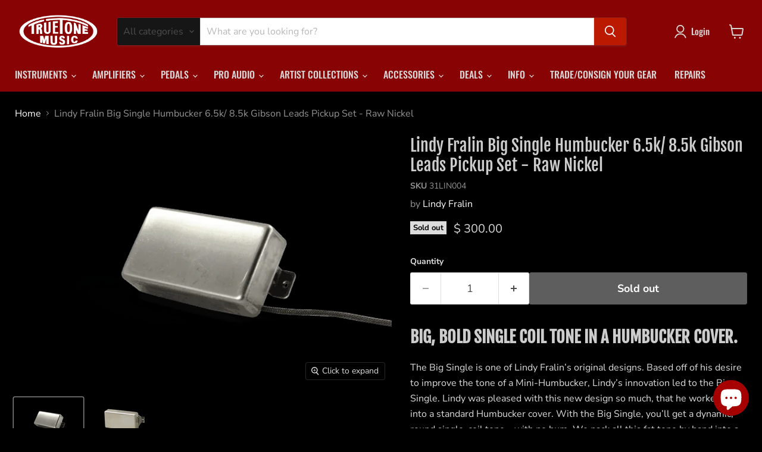

--- FILE ---
content_type: text/html; charset=utf-8
request_url: https://www.truetonemusic.com/collections/all/products/lindy-fralin-big-single-humbucker-6-5k-8-5k-gibson-leads-pickup-set-raw-nickel?view=recently-viewed
body_size: 1813
content:






















  












<li
  class="productgrid--item  imagestyle--natural        product-recently-viewed-card    show-actions--mobile"
  data-product-item
  data-product-quickshop-url="/products/lindy-fralin-big-single-humbucker-6-5k-8-5k-gibson-leads-pickup-set-raw-nickel"
  
    data-recently-viewed-card
  
>
  <div class="productitem" data-product-item-content>
    
    
    
    

    

    

    <div class="productitem__container">
      <div class="product-recently-viewed-card-time" data-product-handle="lindy-fralin-big-single-humbucker-6-5k-8-5k-gibson-leads-pickup-set-raw-nickel">
      <button
        class="product-recently-viewed-card-remove"
        aria-label="close"
        data-remove-recently-viewed
      >
        


                                                                      <svg class="icon-remove "    aria-hidden="true"    focusable="false"    role="presentation"    xmlns="http://www.w3.org/2000/svg" width="10" height="10" viewBox="0 0 10 10" xmlns="http://www.w3.org/2000/svg">      <path fill="currentColor" d="M6.08785659,5 L9.77469752,1.31315906 L8.68684094,0.225302476 L5,3.91214341 L1.31315906,0.225302476 L0.225302476,1.31315906 L3.91214341,5 L0.225302476,8.68684094 L1.31315906,9.77469752 L5,6.08785659 L8.68684094,9.77469752 L9.77469752,8.68684094 L6.08785659,5 Z"></path>    </svg>                                              

      </button>
    </div>

      <div class="productitem__image-container">
        <a
          class="productitem--image-link"
          href="/products/lindy-fralin-big-single-humbucker-6-5k-8-5k-gibson-leads-pickup-set-raw-nickel"
          aria-label="/products/lindy-fralin-big-single-humbucker-6-5k-8-5k-gibson-leads-pickup-set-raw-nickel"
          tabindex="-1"
          data-product-page-link
        >
          <figure
            class="productitem--image"
            data-product-item-image
            
              style="--product-grid-item-image-aspect-ratio: 1.5;"
            
          >
            
              
                
                

  
    <noscript data-rimg-noscript>
      <img
        
          src="//www.truetonemusic.com/cdn/shop/products/Raw-Nickel-Big-Single-600x400_5008c488-c85e-43cf-a2be-be14d472b3fb_512x342.png?v=1580868003"
        

        alt="Lindy Fralin 4-string Split Jazz Bass Set Pickups - Black"
        data-rimg="noscript"
        srcset="//www.truetonemusic.com/cdn/shop/products/Raw-Nickel-Big-Single-600x400_5008c488-c85e-43cf-a2be-be14d472b3fb_512x342.png?v=1580868003 1x, //www.truetonemusic.com/cdn/shop/products/Raw-Nickel-Big-Single-600x400_5008c488-c85e-43cf-a2be-be14d472b3fb_599x400.png?v=1580868003 1.17x"
        class="productitem--image-alternate"
        
        
      >
    </noscript>
  

  <img
    
      src="//www.truetonemusic.com/cdn/shop/products/Raw-Nickel-Big-Single-600x400_5008c488-c85e-43cf-a2be-be14d472b3fb_512x342.png?v=1580868003"
    
    alt="Lindy Fralin 4-string Split Jazz Bass Set Pickups - Black"

    
      data-rimg="lazy"
      data-rimg-scale="1"
      data-rimg-template="//www.truetonemusic.com/cdn/shop/products/Raw-Nickel-Big-Single-600x400_5008c488-c85e-43cf-a2be-be14d472b3fb_{size}.png?v=1580868003"
      data-rimg-max="600x400"
      data-rimg-crop="false"
      
      srcset="data:image/svg+xml;utf8,<svg%20xmlns='http://www.w3.org/2000/svg'%20width='512'%20height='342'></svg>"
    

    class="productitem--image-alternate"
    
    
  >



  <div data-rimg-canvas></div>


              
              

  
    <noscript data-rimg-noscript>
      <img
        
          src="//www.truetonemusic.com/cdn/shop/products/Raw-Nickel-Big-Single-600x400_512x342.png?v=1580867971"
        

        alt="Lindy Fralin 4-string Split Jazz Bass Set Pickups - Black"
        data-rimg="noscript"
        srcset="//www.truetonemusic.com/cdn/shop/products/Raw-Nickel-Big-Single-600x400_512x342.png?v=1580867971 1x, //www.truetonemusic.com/cdn/shop/products/Raw-Nickel-Big-Single-600x400_599x400.png?v=1580867971 1.17x"
        class="productitem--image-primary"
        
        
      >
    </noscript>
  

  <img
    
      src="//www.truetonemusic.com/cdn/shop/products/Raw-Nickel-Big-Single-600x400_512x342.png?v=1580867971"
    
    alt="Lindy Fralin 4-string Split Jazz Bass Set Pickups - Black"

    
      data-rimg="lazy"
      data-rimg-scale="1"
      data-rimg-template="//www.truetonemusic.com/cdn/shop/products/Raw-Nickel-Big-Single-600x400_{size}.png?v=1580867971"
      data-rimg-max="600x400"
      data-rimg-crop="false"
      
      srcset="data:image/svg+xml;utf8,<svg%20xmlns='http://www.w3.org/2000/svg'%20width='512'%20height='342'></svg>"
    

    class="productitem--image-primary"
    
    
  >



  <div data-rimg-canvas></div>


            

            


























<span class="productitem__badge productitem__badge--soldout">
    Sold out
  </span>
          </figure>
        </a>
      </div><div class="productitem--info">
        
          
        

        

        <h2 class="productitem--title">
          <a href="/products/lindy-fralin-big-single-humbucker-6-5k-8-5k-gibson-leads-pickup-set-raw-nickel" data-product-page-link>
            Lindy Fralin Big Single Humbucker 6.5k/ 8.5k Gibson Leads Pickup Set - Raw Nickel
          </a>
        </h2>

        
          
            <span class="productitem--vendor">
              <a href="/collections/vendors?q=Lindy%20Fralin" title="Lindy Fralin">Lindy Fralin</a>
            </span>
          
        

        
          






























<div class="price productitem__price ">
  
    <div
      class="price__compare-at "
      data-price-compare-container
    >

      
        <span class="money price__original" data-price-original></span>
      
    </div>


    
      
      <div class="price__compare-at--hidden" data-compare-price-range-hidden>
        
          <span class="visually-hidden">Original price</span>
          <span class="money price__compare-at--min" data-price-compare-min>
            $ 300.00
          </span>
          -
          <span class="visually-hidden">Original price</span>
          <span class="money price__compare-at--max" data-price-compare-max>
            $ 300.00
          </span>
        
      </div>
      <div class="price__compare-at--hidden" data-compare-price-hidden>
        <span class="visually-hidden">Original price</span>
        <span class="money price__compare-at--single" data-price-compare>
          
        </span>
      </div>
    
  

  <div class="price__current  " data-price-container>

    

    
      
      
      <span class="money" data-price>
        $ 300.00
      </span>
    
    
  </div>

  
    
    <div class="price__current--hidden" data-current-price-range-hidden>
      
        <span class="money price__current--min" data-price-min>$ 300.00</span>
        -
        <span class="money price__current--max" data-price-max>$ 300.00</span>
      
    </div>
    <div class="price__current--hidden" data-current-price-hidden>
      <span class="visually-hidden">Current price</span>
      <span class="money" data-price>
        $ 300.00
      </span>
    </div>
  

  
    
    
    
    

    <div
      class="
        productitem__unit-price
        hidden
      "
      data-unit-price
    >
      <span class="productitem__total-quantity" data-total-quantity></span> | <span class="productitem__unit-price--amount money" data-unit-price-amount></span> / <span class="productitem__unit-price--measure" data-unit-price-measure></span>
    </div>
  

  
</div>


        

        
          

          
            
          
        

        
          <div class="productitem--description">
            <p>BIG, BOLD SINGLE COIL TONE IN A HUMBUCKER COVER.
The Big Single is one of Lindy Fralin’s original designs. Based off of his desire to improve the t...</p>

            
              <a
                href="/products/lindy-fralin-big-single-humbucker-6-5k-8-5k-gibson-leads-pickup-set-raw-nickel"
                class="productitem--link"
                data-product-page-link
              >
                View full details
              </a>
            
          </div>
        
      </div>

      
    </div>
  </div>

  
</li>


--- FILE ---
content_type: text/javascript; charset=utf-8
request_url: https://www.truetonemusic.com/products/lindy-fralin-big-single-humbucker-6-5k-8-5k-gibson-leads-pickup-set-raw-nickel.js
body_size: 552
content:
{"id":3935022514218,"title":"Lindy Fralin Big Single Humbucker 6.5k\/ 8.5k Gibson Leads Pickup Set - Raw Nickel","handle":"lindy-fralin-big-single-humbucker-6-5k-8-5k-gibson-leads-pickup-set-raw-nickel","description":"\u003ch1\u003e\u003cstrong\u003eBIG, BOLD SINGLE COIL TONE IN A HUMBUCKER COVER.\u003c\/strong\u003e\u003c\/h1\u003e\n\u003cp\u003eThe Big Single is one of Lindy Fralin’s original designs. Based off of his desire to improve the tone of a Mini-Humbucker, Lindy’s innovation led to the Big Single. Lindy was pleased with this new design so much, that he worked it into a standard Humbucker cover. With the Big Single, you’ll get a dynamic, round single-coil tone – with no hum. We pack all this fat tone by hand into a great looking No-Hole Humbucker Cover.\u003c\/p\u003e\n\u003cul\u003e\n\u003cli\u003eHum-Cancelling Thick Single Coil Tone, in a Humbucker Cover\u003c\/li\u003e\n\u003cli\u003eVery versatile – can cover a wide array of styles, outputs, and tones\u003c\/li\u003e\n\u003cli\u003eLindy Fralin Original Design\u003c\/li\u003e\n\u003cli\u003e2-Coil design with a bar magnet for silent, huge tone\u003c\/li\u003e\n\u003cli\u003eDynamic, rich, warm tone\u003c\/li\u003e\n\u003cli\u003eHand-carved bar magnet can accommodate up to 2 1\/4 string spacing\u003c\/li\u003e\n\u003cli\u003e10 Year Warranty against manufacturing defects\u003c\/li\u003e\n\u003c\/ul\u003e.","published_at":"2020-02-04T17:24:25-08:00","created_at":"2019-07-25T17:11:43-07:00","vendor":"Lindy Fralin","type":"Pickup","tags":[],"price":30000,"price_min":30000,"price_max":30000,"available":false,"price_varies":false,"compare_at_price":null,"compare_at_price_min":0,"compare_at_price_max":0,"compare_at_price_varies":false,"variants":[{"id":29437160816682,"title":"Default Title","option1":"Default Title","option2":null,"option3":null,"sku":"31LIN004","requires_shipping":true,"taxable":true,"featured_image":null,"available":false,"name":"Lindy Fralin Big Single Humbucker 6.5k\/ 8.5k Gibson Leads Pickup Set - Raw Nickel","public_title":null,"options":["Default Title"],"price":30000,"weight":1814,"compare_at_price":null,"inventory_quantity":0,"inventory_management":"shopify","inventory_policy":"deny","barcode":"31LIN004","requires_selling_plan":false,"selling_plan_allocations":[]}],"images":["\/\/cdn.shopify.com\/s\/files\/1\/0789\/2433\/products\/Raw-Nickel-Big-Single-600x400.png?v=1580867971","\/\/cdn.shopify.com\/s\/files\/1\/0789\/2433\/products\/Raw-Nickel-Big-Single-600x400_5008c488-c85e-43cf-a2be-be14d472b3fb.png?v=1580868003"],"featured_image":"\/\/cdn.shopify.com\/s\/files\/1\/0789\/2433\/products\/Raw-Nickel-Big-Single-600x400.png?v=1580867971","options":[{"name":"Title","position":1,"values":["Default Title"]}],"url":"\/products\/lindy-fralin-big-single-humbucker-6-5k-8-5k-gibson-leads-pickup-set-raw-nickel","media":[{"alt":"Lindy Fralin 4-string Split Jazz Bass Set Pickups - Black","id":5829882708010,"position":1,"preview_image":{"aspect_ratio":1.5,"height":400,"width":600,"src":"https:\/\/cdn.shopify.com\/s\/files\/1\/0789\/2433\/products\/Raw-Nickel-Big-Single-600x400.png?v=1580867971"},"aspect_ratio":1.5,"height":400,"media_type":"image","src":"https:\/\/cdn.shopify.com\/s\/files\/1\/0789\/2433\/products\/Raw-Nickel-Big-Single-600x400.png?v=1580867971","width":600},{"alt":"Lindy Fralin 4-string Split Jazz Bass Set Pickups - Black","id":5829885132842,"position":2,"preview_image":{"aspect_ratio":1.5,"height":400,"width":600,"src":"https:\/\/cdn.shopify.com\/s\/files\/1\/0789\/2433\/products\/Raw-Nickel-Big-Single-600x400_5008c488-c85e-43cf-a2be-be14d472b3fb.png?v=1580868003"},"aspect_ratio":1.5,"height":400,"media_type":"image","src":"https:\/\/cdn.shopify.com\/s\/files\/1\/0789\/2433\/products\/Raw-Nickel-Big-Single-600x400_5008c488-c85e-43cf-a2be-be14d472b3fb.png?v=1580868003","width":600}],"requires_selling_plan":false,"selling_plan_groups":[]}